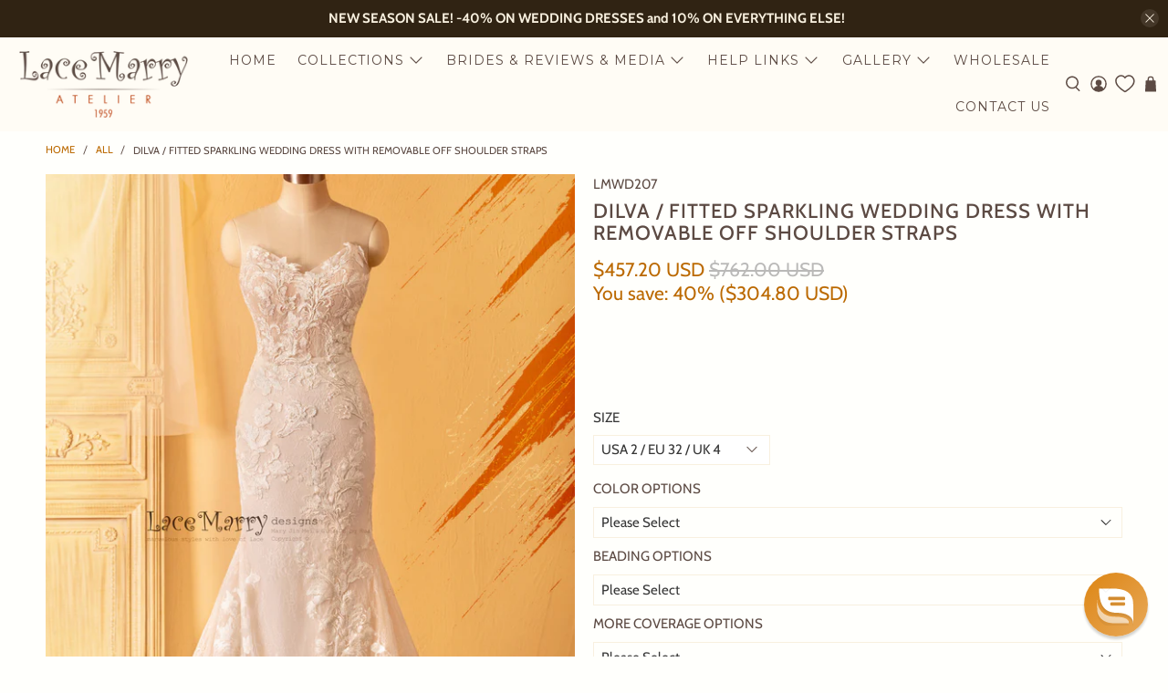

--- FILE ---
content_type: text/javascript; charset=utf-8
request_url: https://www.lacemarry.com/products/dilva-fitted-sparkling-wedding-dress-with-removable-off-shoulder-straps.js
body_size: 3411
content:
{"id":6043118403752,"title":"DILVA \/ Fitted Sparkling Wedding Dress with Removable Off Shoulder Straps","handle":"dilva-fitted-sparkling-wedding-dress-with-removable-off-shoulder-straps","description":"\u003cdl class=\"accordion\"\u003e\n\u003cdt\u003e\u003ca href=\"#\"\u003e\u003csmall class=\"right\"\u003e◄\u003c\/small\u003eDESCRIPTION\u003c\/a\u003e\u003c\/dt\u003e\n\u003cdd\u003e\n\u003cmeta charset=\"UTF-8\"\u003e\n\u003cstrong\u003eDILVA \/ Fitted Sparkling Wedding Dress with Removable Off-Shoulder Straps  \u003c\/strong\u003e\u003cbr data-mce-fragment=\"1\"\u003e\u003cbr data-mce-fragment=\"1\"\u003eRomantic Design in Fitted Shape - Delicately decorated with Flower Appliques over the French Chantilly Lace and Glitter Tulle. Master Class Hand Beading in the Flower Appliques adds more spark. Finally the Horse Hair trimmed Skirt keeps the Shape in Style!\u003cbr data-mce-fragment=\"1\"\u003e\u003cbr data-mce-fragment=\"1\"\u003e\u003cbr data-mce-fragment=\"1\"\u003e❤ COLOR: IVORY + NUDE (color as in picture).\u003cbr data-mce-fragment=\"1\"\u003e\u003cbr data-mce-fragment=\"1\"\u003e❤ MATERIAL: Lace, Floral Lace Applique, Tulle, Underlay, Beading Materials.\u003cbr data-mce-fragment=\"1\"\u003e\u003cbr data-mce-fragment=\"1\"\u003e❤ LENGTH: Floor length with Train and Long Sleeves.\u003cbr data-mce-fragment=\"1\"\u003e\u003cbr data-mce-fragment=\"1\"\u003e❤ CLOSURE: Closure is Lace up.\u003cbr data-mce-fragment=\"1\"\u003e\u003cbr data-mce-fragment=\"1\"\u003e❤ OTHER DETAILS: Dress Top Part in my pictures is Semi-Transparent and it would see through. For additional coverage please consider to purchase Lace Covered Bra Cups from options with Your Dress.\u003cbr data-mce-fragment=\"1\"\u003e\u003cbr data-mce-fragment=\"1\"\u003e❤ CUSTOMIZATION: Please remark your Customization Request during check out. This can also be cleared up after you place your order.\u003cbr data-mce-fragment=\"1\"\u003e\u003cbr data-mce-fragment=\"1\"\u003e❤ NOTE: The Color of this style is carefully selected for a most beautiful combination and it's not available in other option - except Ivory. It’s a delicate mix of Ivory and Nude. That's why I suggest you to stick with Original Color or Fully in Ivory.\u003cbr data-mce-fragment=\"1\"\u003e\u003cbr data-mce-fragment=\"1\"\u003e❤ RUSH ORDER: I accept Rush Orders. Please contact me.\u003cbr data-mce-fragment=\"1\"\u003e\u003cbr data-mce-fragment=\"1\"\u003e❤ PACKING: In order to save your shipping cost, dress will be packed tightly with water proof bag.\u003cbr\u003e\n\u003c\/dd\u003e\n\u003cdt\u003e\u003ca href=\"#\"\u003e\u003csmall class=\"right\"\u003e◄\u003c\/small\u003eMEASUREMENTS\u003c\/a\u003e\u003c\/dt\u003e\n\u003cdd\u003e\n\u003cmeta charset=\"UTF-8\"\u003e \u003cstrong\u003eCUSTOM MEASUREMENTS \u003c\/strong\u003e\u003cbr\u003e\u003cbr\u003e\u003cspan\u003eMy Dear Bride, \u003c\/span\u003e\u003cbr\u003e\u003cspan\u003eYou can get your measurements at home. It's a very simple process. \u003c\/span\u003e\u003cbr\u003e\u003cspan\u003eJust please ask help of someone at home and follow my instructions. \u003c\/span\u003e\u003cbr\u003e\u003cspan\u003eIf possible, you may also go to a professional tailor for assistance. \u003c\/span\u003e\u003cbr\u003e\u003cbr\u003e\u003cspan\u003ePlease click on the image below to see or print my How to Measure Instructions: \u003c\/span\u003e\u003cbr\u003e\u003cbr\u003e\n\u003cdiv style=\"text-align: start;\" data-mce-style=\"text-align: start;\" data-mce-fragment=\"1\"\u003e\u003ca href=\"https:\/\/cdn.shopify.com\/s\/files\/1\/0205\/9166\/files\/HOW_TO_MEASURE_WEDDING_DRESSES.pdf\" title=\"How to Measure Instructions\" target=\"_blank\"\u003e\u003cimg alt=\"Wedding Dresses How to Measure Instructions\" src=\"https:\/\/cdn.shopify.com\/s\/files\/1\/0205\/9166\/files\/HOW_TO_MEASURE_WEDDING_DRESSES_555a07ab-5c76-479e-966b-505ec4e6457c_600x600.jpg?v=1608905171\" width=\"1024x1024\" height=\"1024x1024\" style=\"float: none;\" data-mce-src=\"https:\/\/cdn.shopify.com\/s\/files\/1\/0205\/9166\/files\/HOW_TO_MEASURE_WEDDING_DRESSES_555a07ab-5c76-479e-966b-505ec4e6457c_600x600.jpg?v=1608905171\" data-mce-style=\"float: none;\" data-mce-fragment=\"1\"\u003e\u003c\/a\u003e\u003c\/div\u003e\n\u003ca href=\"https:\/\/cdn.shopify.com\/s\/files\/1\/0205\/9166\/files\/LACEMARRY_-_HOW_TO_MEASURE_WEDDING_DRESSES.pdf?v=1609157068\" title=\"LaceMarry Wedding Dresses How to Measure Instructions\" target=\"_blank\"\u003e\u003cem\u003eClick to Download Full Instructions in PDF\u003c\/em\u003e\u003c\/a\u003e\u003cbr\u003e\u003cbr\u003e\u003cstrong\u003eNOTE 1: \u003c\/strong\u003e\u003cbr\u003e\u003cspan\u003eIf your style don't have sleeves, then you can skip the measurements #9, #10, #11, #12, #13. \u003c\/span\u003e\u003cbr\u003e\u003cspan\u003eDepending on a particular style, I may need additional measurements. After you placed your order, I will inform you about this. \u003c\/span\u003e\u003cbr\u003e\u003cbr\u003e\u003cstrong\u003eNOTE 2:\u003c\/strong\u003e\u003cbr\u003e\u003cspan\u003eAll my professional effort and care is to make Your Dress fit You well. However due to nature of custom orders, when You receive Your Dress You may need some alterations so please budget accordingly and plan for some alterations with help of a Local Tailor. \u003c\/span\u003e\u003cbr\u003e\u003cbr\u003e\u003cstrong\u003eNOTE 3:\u003c\/strong\u003e\u003cbr\u003e\u003cspan\u003eIf your measurements are in Plus Size Range, then I may require additional Fee. This can be cleared up after you place your order. \u003c\/span\u003e\u003cbr\u003e\u003cbr\u003e\u003cbr\u003e\u003cstrong\u003eSTANDARD MEASUREMENTS\u003c\/strong\u003e\u003cspan\u003e \u003c\/span\u003e\u003cbr\u003e\u003cbr\u003e\u003cspan\u003eI suggest that you send me Your Custom Measurements to get a better fitting. But if somehow You are unable to get Your Custom Measurements, then please choose from my Standard Size Chart Below:\u003c\/span\u003e\u003cbr\u003e\u003cbr\u003e\u003ca href=\"https:\/\/cdn.shopify.com\/s\/files\/1\/0205\/9166\/files\/LACEMARRY_WEDDING_DRESS_SIZE_CHART.jpg\" title=\"LaceMarry Wedding Dresses Size Chart\" target=\"_blank\"\u003e\u003cimg alt=\"LaceMarry Wedding Dress Size Chart\" src=\"https:\/\/cdn.shopify.com\/s\/files\/1\/0205\/9166\/files\/LACEMARRY_WEDDING_DRESS_SIZE_CHART_1024x1024.jpg?v=1609079358\" data-mce-src=\"https:\/\/cdn.shopify.com\/s\/files\/1\/0205\/9166\/files\/LACEMARRY_WEDDING_DRESS_SIZE_CHART_1024x1024.jpg?v=1609079358\" data-mce-fragment=\"1\"\u003e\u003c\/a\u003e\u003cbr\u003e\u003ca title=\"LaceMarry Wedding Dresses Size Chart\" href=\"https:\/\/cdn.shopify.com\/s\/files\/1\/0205\/9166\/files\/LACEMARRY_WEDDING_DRESS_SIZE_CHART_PRINT.pdf\" target=\"_blank\"\u003e\u003cem\u003eClick to Download PDF\u003c\/em\u003e\u003c\/a\u003e\n\u003c\/dd\u003e\n\u003cdd\u003e\u003c\/dd\u003e\n\u003cdt\u003e\u003ca href=\"#\"\u003e\u003csmall class=\"right\"\u003e◄\u003c\/small\u003eCOLOR\u003c\/a\u003e\u003c\/dt\u003e\n\u003cdd\u003e\n\u003cstrong\u003e Tips About Color\u003c\/strong\u003e\u003cbr\u003e\u003cspan data-mce-fragment=\"1\"\u003e\u003cbr\u003eI work with Ivory Laces (My Ivory is like Warm White - It' not yellowish).\u003c\/span\u003e\u003cbr data-mce-fragment=\"1\"\u003e\u003cspan data-mce-fragment=\"1\"\u003eBecause in my style and understanding, Ivory is the Best to give that warm Vintage effect to My Dresses.\u003c\/span\u003e\u003cbr data-mce-fragment=\"1\"\u003e\u003cspan data-mce-fragment=\"1\"\u003eIf you want to change the color of Your Dress to different than the one shown in the photos, then please leave your note in your order note or contact me via Live Chat which you can find on the right bottom corner of any page and I will assist you with my comments.\u003c\/span\u003e\u003cbr data-mce-fragment=\"1\"\u003e\u003cbr data-mce-fragment=\"1\"\u003e\u003cspan data-mce-fragment=\"1\"\u003eFor more information, Please see my following Help Links:\u003c\/span\u003e\u003cbr data-mce-fragment=\"1\"\u003e\u003cspan data-mce-fragment=\"1\"\u003e\u003cstrong\u003e\u003ca title=\"FAQ\" href=\"https:\/\/www.lacemarry.com\/pages\/faq\" target=\"_blank\"\u003eFAQ\u003c\/a\u003e \u003c\/strong\u003e| \u003cstrong\u003e\u003ca title=\"Custom Projects\" href=\"https:\/\/www.lacemarry.com\/pages\/custom-projects-gallery\" target=\"_blank\"\u003eCustom Orders\u003c\/a\u003e \u003c\/strong\u003e| \u003ca title=\"Contact Us\" href=\"https:\/\/www.lacemarry.com\/pages\/contact-us\" target=\"_blank\"\u003e\u003cstrong\u003eContact\u003c\/strong\u003e\u003c\/a\u003e\u003c\/span\u003e\n\u003c\/dd\u003e\n\u003cdt\u003e\u003ca href=\"#\"\u003e\u003csmall class=\"right\"\u003e◄\u003c\/small\u003eREVIEWS OF THIS STYLE\u003c\/a\u003e\u003c\/dt\u003e\n\u003cdd\u003e\n\u003cscript src=\"https:\/\/app.helpfulcrowd.com\/f\/n5SogX\/widgets\/product_tabs.js\" defer\u003e\u003c\/script\u003e\n\u003cdiv class=\"hc-widget\"\u003e\n\u003cdiv data-hc=\"product-tabs\" data-hc-id=\"6043118403752\"\u003e\u003c\/div\u003e\n\u003c\/div\u003e\n\u003c\/dd\u003e\n\u003c\/dl\u003e","published_at":"2020-11-14T19:17:20+08:00","created_at":"2020-11-14T19:08:05+08:00","vendor":"LaceMarry","type":"Wedding Dress","tags":[],"price":45720,"price_min":45720,"price_max":45720,"available":true,"price_varies":false,"compare_at_price":76200,"compare_at_price_min":76200,"compare_at_price_max":76200,"compare_at_price_varies":false,"variants":[{"id":37049029951656,"title":"USA 2 \/ EU 32 \/ UK 4","option1":"USA 2 \/ EU 32 \/ UK 4","option2":null,"option3":null,"sku":"LMWD207","requires_shipping":true,"taxable":true,"featured_image":null,"available":true,"name":"DILVA \/ Fitted Sparkling Wedding Dress with Removable Off Shoulder Straps - USA 2 \/ EU 32 \/ UK 4","public_title":"USA 2 \/ EU 32 \/ UK 4","options":["USA 2 \/ EU 32 \/ UK 4"],"price":45720,"weight":3000,"compare_at_price":76200,"inventory_quantity":0,"inventory_management":null,"inventory_policy":"deny","barcode":null,"requires_selling_plan":false,"selling_plan_allocations":[]},{"id":37049029984424,"title":"USA 4 \/ EU 34 \/ UK 6","option1":"USA 4 \/ EU 34 \/ UK 6","option2":null,"option3":null,"sku":"LMWD207","requires_shipping":true,"taxable":true,"featured_image":null,"available":true,"name":"DILVA \/ Fitted Sparkling Wedding Dress with Removable Off Shoulder Straps - USA 4 \/ EU 34 \/ UK 6","public_title":"USA 4 \/ EU 34 \/ UK 6","options":["USA 4 \/ EU 34 \/ UK 6"],"price":45720,"weight":3000,"compare_at_price":76200,"inventory_quantity":0,"inventory_management":null,"inventory_policy":"deny","barcode":null,"requires_selling_plan":false,"selling_plan_allocations":[]},{"id":37049030017192,"title":"USA 6 \/ EU 36 \/ UK 8","option1":"USA 6 \/ EU 36 \/ UK 8","option2":null,"option3":null,"sku":"LMWD207","requires_shipping":true,"taxable":true,"featured_image":null,"available":true,"name":"DILVA \/ Fitted Sparkling Wedding Dress with Removable Off Shoulder Straps - USA 6 \/ EU 36 \/ UK 8","public_title":"USA 6 \/ EU 36 \/ UK 8","options":["USA 6 \/ EU 36 \/ UK 8"],"price":45720,"weight":3000,"compare_at_price":76200,"inventory_quantity":0,"inventory_management":null,"inventory_policy":"deny","barcode":null,"requires_selling_plan":false,"selling_plan_allocations":[]},{"id":37049030049960,"title":"USA 8 \/ EU 38 \/ UK 10","option1":"USA 8 \/ EU 38 \/ UK 10","option2":null,"option3":null,"sku":"LMWD207","requires_shipping":true,"taxable":true,"featured_image":null,"available":true,"name":"DILVA \/ Fitted Sparkling Wedding Dress with Removable Off Shoulder Straps - USA 8 \/ EU 38 \/ UK 10","public_title":"USA 8 \/ EU 38 \/ UK 10","options":["USA 8 \/ EU 38 \/ UK 10"],"price":45720,"weight":3000,"compare_at_price":76200,"inventory_quantity":0,"inventory_management":null,"inventory_policy":"deny","barcode":null,"requires_selling_plan":false,"selling_plan_allocations":[]},{"id":37049030082728,"title":"USA 10 \/ EU 40 \/ UK 12","option1":"USA 10 \/ EU 40 \/ UK 12","option2":null,"option3":null,"sku":"LMWD207","requires_shipping":true,"taxable":true,"featured_image":null,"available":true,"name":"DILVA \/ Fitted Sparkling Wedding Dress with Removable Off Shoulder Straps - USA 10 \/ EU 40 \/ UK 12","public_title":"USA 10 \/ EU 40 \/ UK 12","options":["USA 10 \/ EU 40 \/ UK 12"],"price":45720,"weight":3000,"compare_at_price":76200,"inventory_quantity":0,"inventory_management":null,"inventory_policy":"deny","barcode":null,"requires_selling_plan":false,"selling_plan_allocations":[]},{"id":37049030115496,"title":"USA 12 \/ EU 42 \/ UK 14","option1":"USA 12 \/ EU 42 \/ UK 14","option2":null,"option3":null,"sku":"LMWD207","requires_shipping":true,"taxable":true,"featured_image":null,"available":true,"name":"DILVA \/ Fitted Sparkling Wedding Dress with Removable Off Shoulder Straps - USA 12 \/ EU 42 \/ UK 14","public_title":"USA 12 \/ EU 42 \/ UK 14","options":["USA 12 \/ EU 42 \/ UK 14"],"price":45720,"weight":3000,"compare_at_price":76200,"inventory_quantity":0,"inventory_management":null,"inventory_policy":"deny","barcode":null,"requires_selling_plan":false,"selling_plan_allocations":[]},{"id":37049030148264,"title":"USA 14 \/ EU 44 \/ UK 16","option1":"USA 14 \/ EU 44 \/ UK 16","option2":null,"option3":null,"sku":"LMWD207","requires_shipping":true,"taxable":true,"featured_image":null,"available":true,"name":"DILVA \/ Fitted Sparkling Wedding Dress with Removable Off Shoulder Straps - USA 14 \/ EU 44 \/ UK 16","public_title":"USA 14 \/ EU 44 \/ UK 16","options":["USA 14 \/ EU 44 \/ UK 16"],"price":45720,"weight":3000,"compare_at_price":76200,"inventory_quantity":0,"inventory_management":null,"inventory_policy":"deny","barcode":null,"requires_selling_plan":false,"selling_plan_allocations":[]},{"id":37049030181032,"title":"USA 16 \/ EU 46 \/ UK 18","option1":"USA 16 \/ EU 46 \/ UK 18","option2":null,"option3":null,"sku":"LMWD207","requires_shipping":true,"taxable":true,"featured_image":null,"available":true,"name":"DILVA \/ Fitted Sparkling Wedding Dress with Removable Off Shoulder Straps - USA 16 \/ EU 46 \/ UK 18","public_title":"USA 16 \/ EU 46 \/ UK 18","options":["USA 16 \/ EU 46 \/ UK 18"],"price":45720,"weight":3000,"compare_at_price":76200,"inventory_quantity":0,"inventory_management":null,"inventory_policy":"deny","barcode":null,"requires_selling_plan":false,"selling_plan_allocations":[]},{"id":37049030213800,"title":"Custom Measurements","option1":"Custom Measurements","option2":null,"option3":null,"sku":"LMWD207","requires_shipping":true,"taxable":true,"featured_image":null,"available":true,"name":"DILVA \/ Fitted Sparkling Wedding Dress with Removable Off Shoulder Straps - Custom Measurements","public_title":"Custom Measurements","options":["Custom Measurements"],"price":45720,"weight":3000,"compare_at_price":76200,"inventory_quantity":-3,"inventory_management":null,"inventory_policy":"deny","barcode":null,"requires_selling_plan":false,"selling_plan_allocations":[]}],"images":["\/\/cdn.shopify.com\/s\/files\/1\/0205\/9166\/products\/LACEMARRYWEDDINGDRESSES-WD207-02.jpg?v=1605352373","\/\/cdn.shopify.com\/s\/files\/1\/0205\/9166\/products\/LACEMARRYWEDDINGDRESSES-WD207-01.jpg?v=1605352396","\/\/cdn.shopify.com\/s\/files\/1\/0205\/9166\/products\/LACEMARRYWEDDINGDRESSES-WD207-08.jpg?v=1605352405","\/\/cdn.shopify.com\/s\/files\/1\/0205\/9166\/products\/LACEMARRYWEDDINGDRESSES-WD207-03.jpg?v=1605352441","\/\/cdn.shopify.com\/s\/files\/1\/0205\/9166\/products\/LACEMARRYWEDDINGDRESSES-WD207-09.jpg?v=1605352454","\/\/cdn.shopify.com\/s\/files\/1\/0205\/9166\/products\/LACEMARRYWEDDINGDRESSES-WD207-04.jpg?v=1605352465","\/\/cdn.shopify.com\/s\/files\/1\/0205\/9166\/products\/LACEMARRYWEDDINGDRESSES-WD207-05.jpg?v=1605352479","\/\/cdn.shopify.com\/s\/files\/1\/0205\/9166\/products\/LACEMARRYWEDDINGDRESSES-WD207-06.jpg?v=1605352489","\/\/cdn.shopify.com\/s\/files\/1\/0205\/9166\/products\/LACEMARRYWEDDINGDRESSES-WD207-07.jpg?v=1605352508","\/\/cdn.shopify.com\/s\/files\/1\/0205\/9166\/products\/LACEMARRYWEDDINGDRESSES-WD207-10.jpg?v=1605352530","\/\/cdn.shopify.com\/s\/files\/1\/0205\/9166\/products\/LACEMARRYWEDDINGDRESSES-WD207-00.jpg?v=1605352544"],"featured_image":"\/\/cdn.shopify.com\/s\/files\/1\/0205\/9166\/products\/LACEMARRYWEDDINGDRESSES-WD207-02.jpg?v=1605352373","options":[{"name":"SIZE","position":1,"values":["USA 2 \/ EU 32 \/ UK 4","USA 4 \/ EU 34 \/ UK 6","USA 6 \/ EU 36 \/ UK 8","USA 8 \/ EU 38 \/ UK 10","USA 10 \/ EU 40 \/ UK 12","USA 12 \/ EU 42 \/ UK 14","USA 14 \/ EU 44 \/ UK 16","USA 16 \/ EU 46 \/ UK 18","Custom Measurements"]}],"url":"\/products\/dilva-fitted-sparkling-wedding-dress-with-removable-off-shoulder-straps","media":[{"alt":"Fitted Lace Wedding Dress","id":12588215009448,"position":1,"preview_image":{"aspect_ratio":0.75,"height":3000,"width":2250,"src":"https:\/\/cdn.shopify.com\/s\/files\/1\/0205\/9166\/products\/LACEMARRYWEDDINGDRESSES-WD207-02.jpg?v=1605352373"},"aspect_ratio":0.75,"height":3000,"media_type":"image","src":"https:\/\/cdn.shopify.com\/s\/files\/1\/0205\/9166\/products\/LACEMARRYWEDDINGDRESSES-WD207-02.jpg?v=1605352373","width":2250},{"alt":"Gorgeous Wedding Dress with Removable Off Shoulder Straps","id":12588214976680,"position":2,"preview_image":{"aspect_ratio":0.75,"height":3000,"width":2250,"src":"https:\/\/cdn.shopify.com\/s\/files\/1\/0205\/9166\/products\/LACEMARRYWEDDINGDRESSES-WD207-01.jpg?v=1605352396"},"aspect_ratio":0.75,"height":3000,"media_type":"image","src":"https:\/\/cdn.shopify.com\/s\/files\/1\/0205\/9166\/products\/LACEMARRYWEDDINGDRESSES-WD207-01.jpg?v=1605352396","width":2250},{"alt":"Removable Off Shoulder Straps","id":12588215206056,"position":3,"preview_image":{"aspect_ratio":0.75,"height":3000,"width":2250,"src":"https:\/\/cdn.shopify.com\/s\/files\/1\/0205\/9166\/products\/LACEMARRYWEDDINGDRESSES-WD207-08.jpg?v=1605352405"},"aspect_ratio":0.75,"height":3000,"media_type":"image","src":"https:\/\/cdn.shopify.com\/s\/files\/1\/0205\/9166\/products\/LACEMARRYWEDDINGDRESSES-WD207-08.jpg?v=1605352405","width":2250},{"alt":"Lace up Corset Back Wedding Dress","id":12588215042216,"position":4,"preview_image":{"aspect_ratio":0.75,"height":3000,"width":2250,"src":"https:\/\/cdn.shopify.com\/s\/files\/1\/0205\/9166\/products\/LACEMARRYWEDDINGDRESSES-WD207-03.jpg?v=1605352441"},"aspect_ratio":0.75,"height":3000,"media_type":"image","src":"https:\/\/cdn.shopify.com\/s\/files\/1\/0205\/9166\/products\/LACEMARRYWEDDINGDRESSES-WD207-03.jpg?v=1605352441","width":2250},{"alt":"Corset Back Wedding Dress","id":12588215238824,"position":5,"preview_image":{"aspect_ratio":0.75,"height":3000,"width":2250,"src":"https:\/\/cdn.shopify.com\/s\/files\/1\/0205\/9166\/products\/LACEMARRYWEDDINGDRESSES-WD207-09.jpg?v=1605352454"},"aspect_ratio":0.75,"height":3000,"media_type":"image","src":"https:\/\/cdn.shopify.com\/s\/files\/1\/0205\/9166\/products\/LACEMARRYWEDDINGDRESSES-WD207-09.jpg?v=1605352454","width":2250},{"alt":"Amazing Lace Appliques Wedding Dress","id":12588215074984,"position":6,"preview_image":{"aspect_ratio":0.75,"height":3000,"width":2250,"src":"https:\/\/cdn.shopify.com\/s\/files\/1\/0205\/9166\/products\/LACEMARRYWEDDINGDRESSES-WD207-04.jpg?v=1605352465"},"aspect_ratio":0.75,"height":3000,"media_type":"image","src":"https:\/\/cdn.shopify.com\/s\/files\/1\/0205\/9166\/products\/LACEMARRYWEDDINGDRESSES-WD207-04.jpg?v=1605352465","width":2250},{"alt":"Fitted Nude Wedding Dress","id":12588215107752,"position":7,"preview_image":{"aspect_ratio":0.75,"height":3000,"width":2250,"src":"https:\/\/cdn.shopify.com\/s\/files\/1\/0205\/9166\/products\/LACEMARRYWEDDINGDRESSES-WD207-05.jpg?v=1605352479"},"aspect_ratio":0.75,"height":3000,"media_type":"image","src":"https:\/\/cdn.shopify.com\/s\/files\/1\/0205\/9166\/products\/LACEMARRYWEDDINGDRESSES-WD207-05.jpg?v=1605352479","width":2250},{"alt":"V Neck Wedding Dress","id":12588215140520,"position":8,"preview_image":{"aspect_ratio":1.25,"height":2000,"width":2500,"src":"https:\/\/cdn.shopify.com\/s\/files\/1\/0205\/9166\/products\/LACEMARRYWEDDINGDRESSES-WD207-06.jpg?v=1605352489"},"aspect_ratio":1.25,"height":2000,"media_type":"image","src":"https:\/\/cdn.shopify.com\/s\/files\/1\/0205\/9166\/products\/LACEMARRYWEDDINGDRESSES-WD207-06.jpg?v=1605352489","width":2500},{"alt":"Beautiful Hand Beading Wedding Dress","id":12588215173288,"position":9,"preview_image":{"aspect_ratio":1.25,"height":2000,"width":2500,"src":"https:\/\/cdn.shopify.com\/s\/files\/1\/0205\/9166\/products\/LACEMARRYWEDDINGDRESSES-WD207-07.jpg?v=1605352508"},"aspect_ratio":1.25,"height":2000,"media_type":"image","src":"https:\/\/cdn.shopify.com\/s\/files\/1\/0205\/9166\/products\/LACEMARRYWEDDINGDRESSES-WD207-07.jpg?v=1605352508","width":2500},{"alt":"Gorgeous Wedding Dress Train with Lace and Flower Appliques","id":12588215271592,"position":10,"preview_image":{"aspect_ratio":1.25,"height":2000,"width":2500,"src":"https:\/\/cdn.shopify.com\/s\/files\/1\/0205\/9166\/products\/LACEMARRYWEDDINGDRESSES-WD207-10.jpg?v=1605352530"},"aspect_ratio":1.25,"height":2000,"media_type":"image","src":"https:\/\/cdn.shopify.com\/s\/files\/1\/0205\/9166\/products\/LACEMARRYWEDDINGDRESSES-WD207-10.jpg?v=1605352530","width":2500},{"alt":"Handmade Custom Wedding Dress","id":12588214943912,"position":11,"preview_image":{"aspect_ratio":1.25,"height":2000,"width":2500,"src":"https:\/\/cdn.shopify.com\/s\/files\/1\/0205\/9166\/products\/LACEMARRYWEDDINGDRESSES-WD207-00.jpg?v=1605352544"},"aspect_ratio":1.25,"height":2000,"media_type":"image","src":"https:\/\/cdn.shopify.com\/s\/files\/1\/0205\/9166\/products\/LACEMARRYWEDDINGDRESSES-WD207-00.jpg?v=1605352544","width":2500}],"requires_selling_plan":false,"selling_plan_groups":[]}

--- FILE ---
content_type: text/javascript; charset=utf-8
request_url: https://app.helpfulcrowd.com/f/n5SogX/w/products/6043118403752/ld_json.js/
body_size: 1697
content:
jQuery('[data-hc="ld-json"]').remove();

(function() {
  function extractLDJsonTypes() {
    const scripts = document.querySelectorAll('script[type="application/ld+json"]');
    const types = [];

    scripts.forEach(script => {
      try {
        const data = JSON.parse(script.textContent);
        const items = Array.isArray(data) ? data : [data];

        items.forEach(item => {
          if (item['@type']) {
            types.push(item['@type']);
          }
        });
      } catch (e) {}
    });

    return types;
  }

  try {
    var rawJson = {"@context":"http://schema.org","@type":"Product","name":"DILVA / Fitted Sparkling Wedding Dress with Removable Off Shoulder Straps","description":"◄DESCRIPTION\n\n\nDILVA / Fitted Sparkling Wedding Dress with Removable Off-Shoulder Straps  Romantic Design in Fitted Shape - Delicately decorated with Flower Appliques over the French Chantilly Lace and Glitter Tulle. Master Class Hand Beading in the Flower Appliques adds more spark. Finally the Horse Hair trimmed Skirt keeps the Shape in Style!❤ COLOR: IVORY + NUDE (color as in picture).❤ MATERIAL: Lace, Floral Lace Applique, Tulle, Underlay, Beading Materials.❤ LENGTH: Floor length with Train and Long Sleeves.❤ CLOSURE: Closure is Lace up.❤ OTHER DETAILS: Dress Top Part in my pictures is Semi-Transparent and it would see through. For additional coverage please consider to purchase Lace Covered Bra Cups from options with Your Dress.❤ CUSTOMIZATION: Please remark your Customization Request during check out. This can also be cleared up after you place your order.❤ NOTE: The Color of this style is carefully selected for a most beautiful combination and it's not available in other option - except Ivory. It’s a delicate mix of Ivory and Nude. That's why I suggest you to stick with Original Color or Fully in Ivory.❤ RUSH ORDER: I accept Rush Orders. Please contact me.❤ PACKING: In order to save your shipping cost, dress will be packed tightly with water proof bag.\n\n◄MEASUREMENTS\n\n CUSTOM MEASUREMENTS My Dear Bride, You can get your measurements at home. It's a very simple process. Just please ask help of someone at home and follow my instructions. If possible, you may also go to a professional tailor for assistance. Please click on the image below to see or print my How to Measure Instructions: \n\nClick to Download Full Instructions in PDFNOTE 1: If your style don't have sleeves, then you can skip the measurements #9, #10, #11, #12, #13. Depending on a particular style, I may need additional measurements. After you placed your order, I will inform you about this. NOTE 2:All my professional effort and care is to make Your Dress fit You well. However due to nature of custom orders, when You receive Your Dress You may need some alterations so please budget accordingly and plan for some alterations with help of a Local Tailor. NOTE 3:If your measurements are in Plus Size Range, then I may require additional Fee. This can be cleared up after you place your order. STANDARD MEASUREMENTS I suggest that you send me Your Custom Measurements to get a better fitting. But if somehow You are unable to get Your Custom Measurements, then please choose from my Standard Size Chart Below:Click to Download PDF\n\n\n◄COLOR\n\n Tips About ColorI work with Ivory Laces (My Ivory is like Warm White - It' not yellowish).Because in my style and understanding, Ivory is the Best to give that warm Vintage effect to My Dresses.If you want to change the color of Your Dress to different than the one shown in the photos, then please leave your note in your order note or contact me via Live Chat which you can find on the right bottom corner of any page and I will assist you with my comments.For more information, Please see my following Help Links:FAQ | Custom Orders | Contact\n\n◄REVIEWS OF THIS STYLE","url":"https://www.lacemarry.com/products/dilva-fitted-sparkling-wedding-dress-with-removable-off-shoulder-straps","@id":"https://www.lacemarry.com/products/dilva-fitted-sparkling-wedding-dress-with-removable-off-shoulder-straps#product","image":"https://cdn.shopify.com/s/files/1/0205/9166/products/LACEMARRYWEDDINGDRESSES-WD207-02.jpg?v=1605352373","sku":"LMWD207","brand":{"@type":"Brand","name":"LaceMarry"},"aggregateRating":{"@type":"AggregateRating","bestRating":5,"ratingValue":"5.0","worstRating":1,"reviewCount":11},"review":{"@type":"Review","reviewRating":{"@type":"Rating","ratingValue":"5","bestRating":"5"},"author":{"@type":"Person","name":"Cecilia"}}};

    if (typeof rawJson === 'string') {
      rawJson = JSON.parse(rawJson);
    }

    const existingTypes = extractLDJsonTypes();

    if (existingTypes.includes('ProductGroup')) {
      if (Array.isArray(rawJson)) {
        rawJson.forEach(function(item) {
          if (item['@type'] === 'Product') {
            item['@type'] = 'ProductGroup';
          }
        });
      } else if (rawJson['@type'] === 'Product') {
        rawJson['@type'] = 'ProductGroup';
      }
    }

    var sdSnippet = document.createElement('script');
    sdSnippet.setAttribute('type', 'application/ld+json');
    sdSnippet.setAttribute('data-hc', 'ld-json');
    sdSnippet.textContent = JSON.stringify(rawJson);

    try {
      window.parent.document.body.appendChild(sdSnippet);
    } catch (err) {
      document.body.appendChild(sdSnippet);
    }
  } catch (e) {
    console.error('Invalid JSON-LD:', e);
  }
})();


--- FILE ---
content_type: text/javascript; charset=utf-8
request_url: https://app.helpfulcrowd.com/f/2059166/w/products/6043118403752/ld_json.js/
body_size: 1473
content:
jQuery('[data-hc="ld-json"]').remove();

(function() {
  function extractLDJsonTypes() {
    const scripts = document.querySelectorAll('script[type="application/ld+json"]');
    const types = [];

    scripts.forEach(script => {
      try {
        const data = JSON.parse(script.textContent);
        const items = Array.isArray(data) ? data : [data];

        items.forEach(item => {
          if (item['@type']) {
            types.push(item['@type']);
          }
        });
      } catch (e) {}
    });

    return types;
  }

  try {
    var rawJson = {"@context":"http://schema.org","@type":"Product","name":"DILVA / Fitted Sparkling Wedding Dress with Removable Off Shoulder Straps","description":"◄DESCRIPTION\n\n\nDILVA / Fitted Sparkling Wedding Dress with Removable Off-Shoulder Straps  Romantic Design in Fitted Shape - Delicately decorated with Flower Appliques over the French Chantilly Lace and Glitter Tulle. Master Class Hand Beading in the Flower Appliques adds more spark. Finally the Horse Hair trimmed Skirt keeps the Shape in Style!❤ COLOR: IVORY + NUDE (color as in picture).❤ MATERIAL: Lace, Floral Lace Applique, Tulle, Underlay, Beading Materials.❤ LENGTH: Floor length with Train and Long Sleeves.❤ CLOSURE: Closure is Lace up.❤ OTHER DETAILS: Dress Top Part in my pictures is Semi-Transparent and it would see through. For additional coverage please consider to purchase Lace Covered Bra Cups from options with Your Dress.❤ CUSTOMIZATION: Please remark your Customization Request during check out. This can also be cleared up after you place your order.❤ NOTE: The Color of this style is carefully selected for a most beautiful combination and it's not available in other option - except Ivory. It’s a delicate mix of Ivory and Nude. That's why I suggest you to stick with Original Color or Fully in Ivory.❤ RUSH ORDER: I accept Rush Orders. Please contact me.❤ PACKING: In order to save your shipping cost, dress will be packed tightly with water proof bag.\n\n◄MEASUREMENTS\n\n CUSTOM MEASUREMENTS My Dear Bride, You can get your measurements at home. It's a very simple process. Just please ask help of someone at home and follow my instructions. If possible, you may also go to a professional tailor for assistance. Please click on the image below to see or print my How to Measure Instructions: \n\nClick to Download Full Instructions in PDFNOTE 1: If your style don't have sleeves, then you can skip the measurements #9, #10, #11, #12, #13. Depending on a particular style, I may need additional measurements. After you placed your order, I will inform you about this. NOTE 2:All my professional effort and care is to make Your Dress fit You well. However due to nature of custom orders, when You receive Your Dress You may need some alterations so please budget accordingly and plan for some alterations with help of a Local Tailor. NOTE 3:If your measurements are in Plus Size Range, then I may require additional Fee. This can be cleared up after you place your order. STANDARD MEASUREMENTS I suggest that you send me Your Custom Measurements to get a better fitting. But if somehow You are unable to get Your Custom Measurements, then please choose from my Standard Size Chart Below:Click to Download PDF\n\n\n◄COLOR\n\n Tips About ColorI work with Ivory Laces (My Ivory is like Warm White - It' not yellowish).Because in my style and understanding, Ivory is the Best to give that warm Vintage effect to My Dresses.If you want to change the color of Your Dress to different than the one shown in the photos, then please leave your note in your order note or contact me via Live Chat which you can find on the right bottom corner of any page and I will assist you with my comments.For more information, Please see my following Help Links:FAQ | Custom Orders | Contact\n\n◄REVIEWS OF THIS STYLE","url":"https://www.lacemarry.com/products/dilva-fitted-sparkling-wedding-dress-with-removable-off-shoulder-straps","@id":"https://www.lacemarry.com/products/dilva-fitted-sparkling-wedding-dress-with-removable-off-shoulder-straps#product","image":"https://cdn.shopify.com/s/files/1/0205/9166/products/LACEMARRYWEDDINGDRESSES-WD207-02.jpg?v=1605352373","sku":"LMWD207","brand":{"@type":"Brand","name":"LaceMarry"},"aggregateRating":{"@type":"AggregateRating","bestRating":5,"ratingValue":"5.0","worstRating":1,"reviewCount":11},"review":{"@type":"Review","reviewRating":{"@type":"Rating","ratingValue":"5","bestRating":"5"},"author":{"@type":"Person","name":"Cecilia"}}};

    if (typeof rawJson === 'string') {
      rawJson = JSON.parse(rawJson);
    }

    const existingTypes = extractLDJsonTypes();

    if (existingTypes.includes('ProductGroup')) {
      if (Array.isArray(rawJson)) {
        rawJson.forEach(function(item) {
          if (item['@type'] === 'Product') {
            item['@type'] = 'ProductGroup';
          }
        });
      } else if (rawJson['@type'] === 'Product') {
        rawJson['@type'] = 'ProductGroup';
      }
    }

    var sdSnippet = document.createElement('script');
    sdSnippet.setAttribute('type', 'application/ld+json');
    sdSnippet.setAttribute('data-hc', 'ld-json');
    sdSnippet.textContent = JSON.stringify(rawJson);

    try {
      window.parent.document.body.appendChild(sdSnippet);
    } catch (err) {
      document.body.appendChild(sdSnippet);
    }
  } catch (e) {
    console.error('Invalid JSON-LD:', e);
  }
})();
